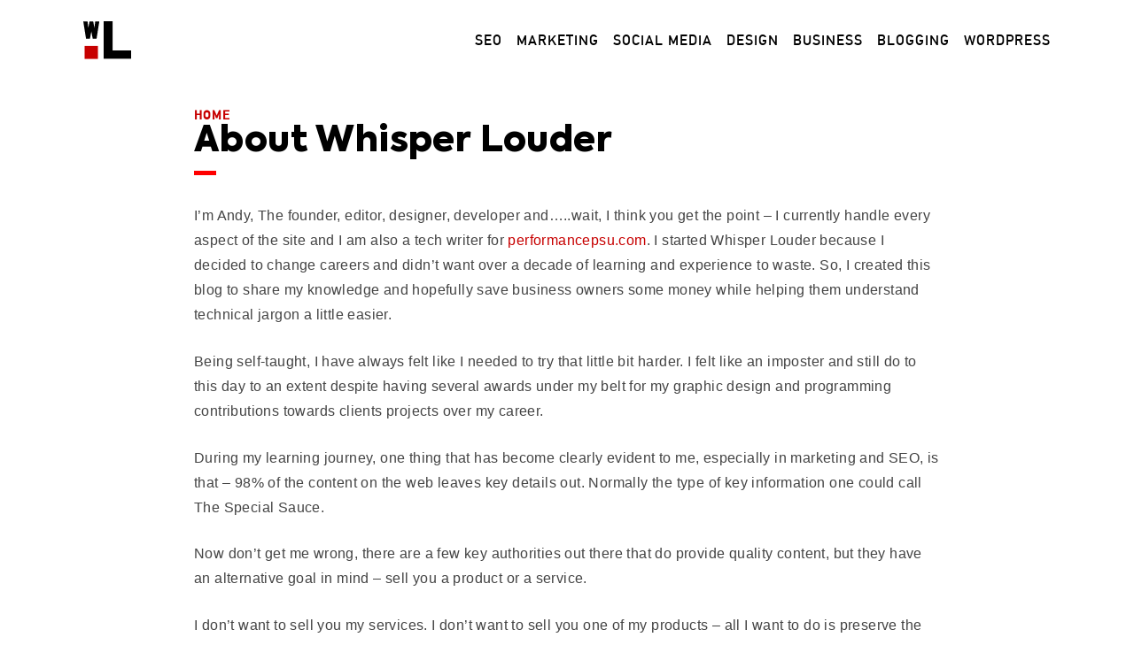

--- FILE ---
content_type: text/html; charset=UTF-8
request_url: https://whisperlouder.com/about/
body_size: 10177
content:
<!doctype html><html lang="en-GB" prefix="og: https://ogp.me/ns#" class="no-js"><head><meta charset="UTF-8"><meta http-equiv="X-UA-Compatible" content="IE=edge,chrome=1"><meta name="viewport" content="width=device-width, initial-scale=1.0"><title>About Whisper Louder - A UX, Design, Marketing &amp; SEO Blog</title><link href="//www.google-analytics.com" rel="dns-prefetch"><link rel="preload" href="https://whisperlouder.com/wp-content/themes/repurpose/fonts/Axiforma-Regular.woff2" as="font" type="font/woff2" crossorigin><link rel="preload" href="https://whisperlouder.com/wp-content/themes/repurpose/fonts/Axiforma-Black.woff2" as="font" type="font/woff2" crossorigin><link rel="preload" href="https://whisperlouder.com/wp-content/themes/repurpose/fonts/Axiforma-Bold.woff2" as="font" type="font/woff2" crossorigin><link rel="preload" href="https://whisperlouder.com/wp-content/themes/repurpose/fonts/AlteDIN1451Mittelschrift.woff2" as="font" type="font/woff2" crossorigin><link rel="apple-touch-icon" sizes="180x180" href="/wp-content/themes/repurpose/img/favicon/apple-touch-icon.png"><link rel="icon" type="image/png" sizes="32x32" href="/wp-content/themes/repurpose/img/favicon/favicon-32x32.png"><link rel="icon" type="image/png" sizes="16x16" href="/wp-content/themes/repurpose/img/favicon/favicon-16x16.png"><link rel="manifest" href="/wp-content/themes/repurpose/img/favicon/site.webmanifest"><link rel="mask-icon" href="/wp-content/themes/repurpose/img/favicon/safari-pinned-tab.svg" color="#5bbad5"><link rel="shortcut icon" href="/wp-content/themes/repurpose/img/favicon/favicon.ico"><meta name="msapplication-TileColor" content="#da532c"><meta name="msapplication-config" content="/wp-content/themes/repurpose/img/favicon/browserconfig.xml"><meta name="theme-color" content="#ffffff"><meta name="description" content="I&#039;m Andy, The founder, editor, designer, developer and.....wait, I think you get the point - I currently handle every aspect of the site and I am also a tech"/><meta name="robots" content="follow, index, max-snippet:-1, max-video-preview:-1, max-image-preview:large"/><link rel="canonical" href="https://whisperlouder.com/about/" /><meta property="og:locale" content="en_GB" /><meta property="og:type" content="article" /><meta property="og:title" content="About Whisper Louder - A UX, Design, Marketing &amp; SEO Blog" /><meta property="og:description" content="I&#039;m Andy, The founder, editor, designer, developer and.....wait, I think you get the point - I currently handle every aspect of the site and I am also a tech" /><meta property="og:url" content="https://whisperlouder.com/about/" /><meta property="og:site_name" content="Whisper Louder" /><meta property="article:publisher" content="https://facebook.com/whisper.louder.blog" /><meta property="og:updated_time" content="2022-12-20T15:29:48+00:00" /><meta property="og:image" content="https://whisperlouder.com/wp-content/uploads/2021/04/wordpress-optimisation-guide-1.jpg" /><meta property="og:image:secure_url" content="https://whisperlouder.com/wp-content/uploads/2021/04/wordpress-optimisation-guide-1.jpg" /><meta property="og:image:width" content="1199" /><meta property="og:image:height" content="619" /><meta property="og:image:alt" content="About Whisper Louder" /><meta property="og:image:type" content="image/jpeg" /><meta name="twitter:card" content="summary_large_image" /><meta name="twitter:title" content="About Whisper Louder - A UX, Design, Marketing &amp; SEO Blog" /><meta name="twitter:description" content="I&#039;m Andy, The founder, editor, designer, developer and.....wait, I think you get the point - I currently handle every aspect of the site and I am also a tech" /><meta name="twitter:site" content="@whisperlouder" /><meta name="twitter:creator" content="@whisperlouder" /><meta name="twitter:image" content="https://whisperlouder.com/wp-content/uploads/2021/04/wordpress-optimisation-guide-1.jpg" /> <script type="application/ld+json" class="rank-math-schema">{"@context":"https://schema.org","@graph":[{"@type":"Place","@id":"https://whisperlouder.com/#place","address":{"@type":"PostalAddress","streetAddress":"27 Old Gloucester St","addressLocality":"Holborn","addressRegion":"London","postalCode":"WC1N 3AX","addressCountry":"United Kingdom"}},{"@type":"Organization","@id":"https://whisperlouder.com/#organization","name":"Whisper Louder","url":"https://whisperlouder.com","address":{"@type":"PostalAddress","streetAddress":"27 Old Gloucester St","addressLocality":"Holborn","addressRegion":"London","postalCode":"WC1N 3AX","addressCountry":"United Kingdom"},"logo":{"@type":"ImageObject","@id":"https://whisperlouder.com/#logo","url":"https://whisperlouder.com/wp-content/uploads/2021/04/social-dp.jpg","caption":"Whisper Louder","inLanguage":"en-GB","width":"250","height":"250"},"location":{"@id":"https://whisperlouder.com/#place"}},{"@type":"WebSite","@id":"https://whisperlouder.com/#website","url":"https://whisperlouder.com","name":"Whisper Louder","publisher":{"@id":"https://whisperlouder.com/#organization"},"inLanguage":"en-GB"},{"@type":"ImageObject","@id":"https://whisperlouder.com/wp-content/uploads/2021/04/wordpress-optimisation-guide-1.jpg","url":"https://whisperlouder.com/wp-content/uploads/2021/04/wordpress-optimisation-guide-1.jpg","width":"1199","height":"619","inLanguage":"en-GB"},{"@type":"BreadcrumbList","@id":"https://whisperlouder.com/about/#breadcrumb","itemListElement":[{"@type":"ListItem","position":"1","item":{"@id":"https://whisperlouder.com","name":"Home"}},{"@type":"ListItem","position":"2","item":{"@id":"https://whisperlouder.com/about/","name":"About Whisper Louder"}}]},{"@type":"Person","@id":"https://whisperlouder.com/author/andy/","name":"andy","image":{"@type":"ImageObject","@id":"https://whisperlouder.com/wp-content/litespeed/avatar/5049b6c2a47e1050ae04fd621ce0c87a.jpg?ver=1768399521","url":"https://whisperlouder.com/wp-content/litespeed/avatar/5049b6c2a47e1050ae04fd621ce0c87a.jpg?ver=1768399521","caption":"andy","inLanguage":"en-GB"},"sameAs":["https://whisperlouder.com"],"worksFor":{"@id":"https://whisperlouder.com/#organization"}},{"@type":"AboutPage","@id":"https://whisperlouder.com/about/#webpage","url":"https://whisperlouder.com/about/","name":"About Whisper Louder - A UX, Design, Marketing &amp; SEO Blog","datePublished":"2021-04-11T20:10:47+00:00","dateModified":"2022-12-20T15:29:48+00:00","author":{"@id":"https://whisperlouder.com/author/andy/"},"isPartOf":{"@id":"https://whisperlouder.com/#website"},"primaryImageOfPage":{"@id":"https://whisperlouder.com/wp-content/uploads/2021/04/wordpress-optimisation-guide-1.jpg"},"inLanguage":"en-GB","breadcrumb":{"@id":"https://whisperlouder.com/about/#breadcrumb"}}]}</script> <link rel='dns-prefetch' href='//whisperlouder.com' /><link rel="alternate" title="oEmbed (JSON)" type="application/json+oembed" href="https://whisperlouder.com/wp-json/oembed/1.0/embed?url=https%3A%2F%2Fwhisperlouder.com%2Fabout%2F" /><link rel="alternate" title="oEmbed (XML)" type="text/xml+oembed" href="https://whisperlouder.com/wp-json/oembed/1.0/embed?url=https%3A%2F%2Fwhisperlouder.com%2Fabout%2F&#038;format=xml" /><style id="litespeed-ccss">:root{--red:#c70000;--white:#fdfffc;--green:#17b890;--purple:#65089e}html{line-height:1.15;-webkit-text-size-adjust:100%}body{margin:0}h1{font-size:2em;margin:.67em 0}a{background-color:transparent}img{border-style:none}button{font-family:inherit;font-size:100%;line-height:1.15;margin:0}button{overflow:visible}button{text-transform:none}button{-webkit-appearance:button}button::-moz-focus-inner{border-style:none;padding:0}button:-moz-focusring{outline:1px dotted ButtonText}::-webkit-file-upload-button{-webkit-appearance:button;font:inherit}html{-webkit-box-sizing:border-box;box-sizing:border-box;font-size:14px}@media screen and (min-width:992px){html{font-size:16px}}@media screen and (min-width:1400px){html{font-size:20px}}*,*:before,*:after{-webkit-box-sizing:inherit;box-sizing:inherit}body{background:#fff;font-weight:400;color:#444;font-family:-apple-system,BlinkMacSystemFont,"Segoe UI",Roboto,"Helvetica Neue",Arial,"Noto Sans",sans-serif;line-height:1.8;letter-spacing:.025em;font-weight:300}h1,h2{margin-top:0;line-height:1;font-weight:800;line-height:1.15;margin:2.75rem 0 1rem;color:#000;text-rendering:optimizeLegibility;-ms-font-feature-settings:"kern";-o-font-feature-settings:"kern";-webkit-font-feature-settings:"kern";font-feature-settings:"kern";font-family:"Axiforma",-apple-system,system-ui,BlinkMacSystemFont,"Helvetica Neue",Arial,sans-serif}h1{font-size:1.29616rem}@media screen and (min-width:37.5rem){h1{font-size:calc(3.67045vw - .08026rem)}}@media screen and (min-width:80rem){h1{font-size:2.8561rem}}h2{font-size:1.21477rem}@media screen and (min-width:37.5rem){h2{font-size:calc(2.31113vw + .34809rem)}}@media screen and (min-width:80rem){h2{font-size:2.197rem}}@media screen and (max-width:767px){h2{font-size:2.21477rem}}p{margin:auto 0 1.55em}ul{padding:0;margin:0 0 1.55em 1rem}img{max-width:100%;vertical-align:top;width:100%;height:auto}a{color:var(--red);text-decoration:none}ul{margin:0 0 1.55rem 1.55rem;line-height:1.3}ul li{margin:0 0 .5rem}.sr-only{text-indent:-99999px;position:absolute;left:-999999999999px}.container{width:100%;padding-right:var(--bs-gutter-x,.75rem);padding-left:var(--bs-gutter-x,.75rem);margin-right:auto;margin-left:auto}@media (min-width:576px){.container{max-width:540px}}@media (min-width:768px){.container{max-width:720px}}@media (min-width:992px){.container{max-width:960px}}@media (min-width:1200px){.container{max-width:1140px}}@media (min-width:1400px){.container{max-width:1320px}}.row{--bs-gutter-x:1.5rem;--bs-gutter-y:0;display:-webkit-box;display:-ms-flexbox;display:flex;-ms-flex-wrap:wrap;flex-wrap:wrap;margin-top:calc(var(--bs-gutter-y)*-1);margin-right:calc(var(--bs-gutter-x)/-2);margin-left:calc(var(--bs-gutter-x)/-2)}.row>*{-ms-flex-negative:0;flex-shrink:0;width:100%;max-width:100%;padding-right:calc(var(--bs-gutter-x)/2);padding-left:calc(var(--bs-gutter-x)/2);margin-top:var(--bs-gutter-y)}@media (min-width:768px){.col-md-10{-webkit-box-flex:0;-ms-flex:0 0 auto;flex:0 0 auto;width:83.33333%}.offset-md-1{margin-left:8.33333%}}.wrapper{width:100%;overflow:hidden;height:auto!important}.container{width:100%;margin:0 auto;padding:0 1.5rem}@media screen and (min-width:767px){.container{padding:0 1.5rem}}@media screen and (min-width:996px){.container{width:950px}}@media screen and (min-width:1200px){.container{width:1140px}}@media screen and (min-width:1300px){.container{width:1200px}}.header{padding:1rem 0;width:100%;overflow:hidden;position:relative;z-index:99;margin:0;height:73px}@media screen and (min-width:1200px){.header{padding:1.5rem 0;height:92px;margin-top:1rem}}.header .container{display:-webkit-box;display:-ms-flexbox;display:flex;-webkit-box-orient:horizontal;-webkit-box-direction:normal;-ms-flex-direction:row;flex-direction:row;-webkit-box-align:center;-ms-flex-align:center;align-items:center;-webkit-box-pack:center;-ms-flex-pack:center;justify-content:center}.header .logo{width:54px;height:43px;float:left;margin-right:2rem}.header .middle{-webkit-box-flex:1;-ms-flex:1 1 auto;flex:1 1 auto;min-height:1px}.header .end{display:-webkit-box;display:-ms-flexbox;display:flex;-webkit-box-orient:horizontal;-webkit-box-direction:normal;-ms-flex-direction:row;flex-direction:row;-webkit-box-align:center;-ms-flex-align:center;align-items:center;-webkit-box-pack:center;-ms-flex-pack:center;justify-content:center}#main-area{display:-webkit-box;display:-ms-flexbox;display:flex}nav.main{font-weight:500;line-height:1}nav.main ul{margin:0;padding:0;line-height:20px;font-size:16px;font-weight:400;letter-spacing:.013em;font-family:'DIN',sans-serif;text-transform:uppercase;letter-spacing:1px}nav.main ul>li{display:inline-block;margin:0;margin-right:1rem}nav.main ul>li:last-of-type{margin:0;padding:0;border:none}nav.main ul>li a{text-decoration:none;color:#000}@media screen and (max-width:995px){nav.main{display:none;position:fixed;top:0;left:0;right:0;bottom:0;padding:1.5rem;background:#fff;height:100%;z-index:9999}nav.main ul{font-size:1.5rem}nav.main li{display:block!important;margin:0 0 1rem;padding:0;border:none!important}nav.main li a{border:none!important}}.toggle-head{display:none;border:none;background:0 0}@media screen and (max-width:995px){.toggle-head{display:block}}.rank-math-breadcrumb{font-size:12px;line-height:1;margin:0 0 1.5rem;font-family:"DIN",sans-serif;font-weight:700;text-transform:uppercase;letter-spacing:1px}@media screen and (min-width:996px){.rank-math-breadcrumb{font-size:14px}}.rank-math-breadcrumb p{margin:0}.rank-math-breadcrumb a{text-decoration:none}.page-template-default h1{margin:0 0 2rem;line-height:1;font-size:2.5rem}.page-template-default h1:after{content:'';display:block;width:25px;height:5px;background:red;margin-top:1rem}@media screen and (min-width:996px){.page-template-default main .inner{padding:2rem}}img{display:inline-block}ul{line-height:1.55}@media screen and (min-width:80rem){h2{font-size:1.8rem}}.header{margin-top:0;height:auto}.rank-math-breadcrumb{margin:0;font-family:'DIN',sans-serif;font-size:14px}</style><link rel="preload" data-asynced="1" data-optimized="2" as="style" onload="this.onload=null;this.rel='stylesheet'" href="https://whisperlouder.com/wp-content/litespeed/ucss/4e29ec632f2ce5c80a5b6a5378a662d3.css?ver=a76ae" /><script src="[data-uri]" defer></script> <script type="application/json" id="wpp-json">/*  */
{"sampling_active":0,"sampling_rate":100,"ajax_url":"https:\/\/whisperlouder.com\/wp-json\/wordpress-popular-posts\/v1\/popular-posts","ID":53,"token":"ada88402f0","lang":0,"debug":0}
//# sourceURL=wpp-json
/*  */</script> <link rel="https://api.w.org/" href="https://whisperlouder.com/wp-json/" /><link rel="alternate" title="JSON" type="application/json" href="https://whisperlouder.com/wp-json/wp/v2/pages/53" /></head><body class="wp-singular page-template-default page page-id-53 wp-theme-repurpose about"><div class="wrapper"><header class="header clear" role="banner"><div class="container"><div class="logo">
<a href="https://whisperlouder.com" title="About Whisper Louder - A UX, Design, Marketing &amp; SEO Blog">
<img src="https://whisperlouder.com/wp-content/themes/repurpose/img/logo-square.svg" height="68" width="54" alt="Whisper Louder" data-no-lazy="1"/>
<span class="sr-only">
Whisper Louder
</span>
</a></div><div class="middle" id="main-area"></div><div class="end"><nav class="main"><ul><li id="menu-item-2711" class="menu-item menu-item-type-taxonomy menu-item-object-category menu-item-2711"><a href="https://whisperlouder.com/category/seo/">SEO</a></li><li id="menu-item-51" class="menu-item menu-item-type-taxonomy menu-item-object-category menu-item-51"><a href="https://whisperlouder.com/category/marketing/">Marketing</a></li><li id="menu-item-424" class="menu-item menu-item-type-taxonomy menu-item-object-category menu-item-424"><a href="https://whisperlouder.com/category/social-media/">Social Media</a></li><li id="menu-item-3365" class="menu-item menu-item-type-taxonomy menu-item-object-category menu-item-3365"><a href="https://whisperlouder.com/category/design/">Design</a></li><li id="menu-item-3443" class="menu-item menu-item-type-taxonomy menu-item-object-category menu-item-3443"><a href="https://whisperlouder.com/category/business/">Business</a></li><li id="menu-item-50" class="menu-item menu-item-type-taxonomy menu-item-object-category menu-item-50"><a href="https://whisperlouder.com/category/blogging/">Blogging</a></li><li id="menu-item-2710" class="menu-item menu-item-type-taxonomy menu-item-object-category menu-item-2710"><a href="https://whisperlouder.com/category/wordpress/">WordPress</a></li></ul></nav>
<button class="toggle-head">Menu</button></div></div></header><main role="main"><div class="container"><div class="row"><div class="col-md-10 offset-md-1"><div class="inner"><nav aria-label="breadcrumbs" class="rank-math-breadcrumb"><p><a href="https://whisperlouder.com">Home</a></p></nav><h1>About Whisper Louder</h1><article id="post-53" class="post-53 page type-page status-publish hentry"><p>I&#8217;m Andy, The founder, editor, designer, developer and&#8230;..wait, I think you get the point &#8211; I currently handle every aspect of the site and I am also a tech writer for <a href="https://performancepsu.com" title="Performancepsu.com" target="_blank" rel="noopener">performancepsu.com</a>. I started Whisper Louder because I decided to change careers and didn&#8217;t want over a decade of learning and experience to waste. So, I created this blog to share my knowledge and hopefully save business owners some money while helping them understand technical jargon a little easier.</p><p>Being self-taught, I have always felt like I needed to try that little bit harder. I felt like an imposter and still do to this day to an extent despite having several awards under my belt for my graphic design and programming contributions towards clients projects over my career.</p><p>During my learning journey, one thing that has become clearly evident to me, especially in marketing and SEO, is that &#8211; 98% of the content on the web leaves key details out. Normally the type of key information one could call The Special Sauce.</p><p>Now don&#8217;t get me wrong, there are a few key authorities out there that do provide quality content, but they have an alternative goal in mind &#8211; sell you a product or a service.</p><p>I don&#8217;t want to sell you my services. I don&#8217;t want to sell you one of my products &#8211; all I want to do is preserve the knowledge I worked so hard to acquire.</p><h2>Topic I Write About</h2><ul><li><a href="https://whisperlouder.com/category/ux/" title="User Experience Design">User Experience Design</a></li><li><a href="https://whisperlouder.com/category/marketing/" title="Digital Marketing">Digital Marketing</a></li><li><a href="https://whisperlouder.com/category/social-media/" title="Social Media">Social Media</a></li><li><a href="https://whisperlouder.com/category/blogging/" title="Blogging">Blogging</a></li></ul><p>Are you interested in contributing to my blog? Are you prepared to leave self-promotion at the door and provide genuine value to my readers as a priority?</p><p>If the answer is yes, then check my <a href="https://whisperlouder.com/write-for-us/" title="Guest Posting Guidelines">guest posting guidelines</a> for more information.</p><div class="comments"></div><br class="clear"></article></div></div></div></div></main><footer class="footer" role="contentinfo"><div class="container"><div class="inner"><div class="row"><div class="col-md-4 col-lg-3"><div class="h6">Follow us</div><ul><li><a href="https://www.linkedin.com/company/whisperlouder" rel="nofollow">Linkedin</a></li><li><a href="https://facebook.com/whisper.louder.blog" rel="nofollow">Facebook</a></li><li><a href="https://twitter.com/whisperlouder" rel="nofollow">Twitter</a></li><li><a href="https://www.youtube.com/channel/UCDzDT3BunMM7t50lzBWSjXw" rel="nofollow">Youtube</a></li></ul></div><div class="col-md-4 col-lg-3"><div class="h6">Information</div><ul><li><a href="/">The Blog</a></li><li><a href="/about/">About Whisper Louder</a></li><li><a href="/write-for-us/">Write for us</a></li><li><a href="/contact/">Have a question?</a></li></ul></div><div class="col-md-4"></div></div><p class="copyright">
<span class="left">
&copy; 2026 Copyright Whisper Louder.
</span><span class="right">
<a href="https://whisperlouder.com/privacy-policy/">Privacy Policy</a>
</span></p></div></div></footer></div>
 <script type="speculationrules">{"prefetch":[{"source":"document","where":{"and":[{"href_matches":"/*"},{"not":{"href_matches":["/wp-*.php","/wp-admin/*","/wp-content/uploads/*","/wp-content/*","/wp-content/plugins/*","/wp-content/themes/repurpose/*","/*\\?(.+)"]}},{"not":{"selector_matches":"a[rel~=\"nofollow\"]"}},{"not":{"selector_matches":".no-prefetch, .no-prefetch a"}}]},"eagerness":"conservative"}]}</script>  <script src="https://whisperlouder.com/wp-content/litespeed/localres/aHR0cHM6Ly93d3cuZ29vZ2xldGFnbWFuYWdlci5jb20=/gtag/js?id=UA-194474445-1" defer data-deferred="1"></script> <script src="[data-uri]" defer></script> <script data-no-optimize="1">window.lazyLoadOptions=Object.assign({},{threshold:300},window.lazyLoadOptions||{});!function(t,e){"object"==typeof exports&&"undefined"!=typeof module?module.exports=e():"function"==typeof define&&define.amd?define(e):(t="undefined"!=typeof globalThis?globalThis:t||self).LazyLoad=e()}(this,function(){"use strict";function e(){return(e=Object.assign||function(t){for(var e=1;e<arguments.length;e++){var n,a=arguments[e];for(n in a)Object.prototype.hasOwnProperty.call(a,n)&&(t[n]=a[n])}return t}).apply(this,arguments)}function o(t){return e({},at,t)}function l(t,e){return t.getAttribute(gt+e)}function c(t){return l(t,vt)}function s(t,e){return function(t,e,n){e=gt+e;null!==n?t.setAttribute(e,n):t.removeAttribute(e)}(t,vt,e)}function i(t){return s(t,null),0}function r(t){return null===c(t)}function u(t){return c(t)===_t}function d(t,e,n,a){t&&(void 0===a?void 0===n?t(e):t(e,n):t(e,n,a))}function f(t,e){et?t.classList.add(e):t.className+=(t.className?" ":"")+e}function _(t,e){et?t.classList.remove(e):t.className=t.className.replace(new RegExp("(^|\\s+)"+e+"(\\s+|$)")," ").replace(/^\s+/,"").replace(/\s+$/,"")}function g(t){return t.llTempImage}function v(t,e){!e||(e=e._observer)&&e.unobserve(t)}function b(t,e){t&&(t.loadingCount+=e)}function p(t,e){t&&(t.toLoadCount=e)}function n(t){for(var e,n=[],a=0;e=t.children[a];a+=1)"SOURCE"===e.tagName&&n.push(e);return n}function h(t,e){(t=t.parentNode)&&"PICTURE"===t.tagName&&n(t).forEach(e)}function a(t,e){n(t).forEach(e)}function m(t){return!!t[lt]}function E(t){return t[lt]}function I(t){return delete t[lt]}function y(e,t){var n;m(e)||(n={},t.forEach(function(t){n[t]=e.getAttribute(t)}),e[lt]=n)}function L(a,t){var o;m(a)&&(o=E(a),t.forEach(function(t){var e,n;e=a,(t=o[n=t])?e.setAttribute(n,t):e.removeAttribute(n)}))}function k(t,e,n){f(t,e.class_loading),s(t,st),n&&(b(n,1),d(e.callback_loading,t,n))}function A(t,e,n){n&&t.setAttribute(e,n)}function O(t,e){A(t,rt,l(t,e.data_sizes)),A(t,it,l(t,e.data_srcset)),A(t,ot,l(t,e.data_src))}function w(t,e,n){var a=l(t,e.data_bg_multi),o=l(t,e.data_bg_multi_hidpi);(a=nt&&o?o:a)&&(t.style.backgroundImage=a,n=n,f(t=t,(e=e).class_applied),s(t,dt),n&&(e.unobserve_completed&&v(t,e),d(e.callback_applied,t,n)))}function x(t,e){!e||0<e.loadingCount||0<e.toLoadCount||d(t.callback_finish,e)}function M(t,e,n){t.addEventListener(e,n),t.llEvLisnrs[e]=n}function N(t){return!!t.llEvLisnrs}function z(t){if(N(t)){var e,n,a=t.llEvLisnrs;for(e in a){var o=a[e];n=e,o=o,t.removeEventListener(n,o)}delete t.llEvLisnrs}}function C(t,e,n){var a;delete t.llTempImage,b(n,-1),(a=n)&&--a.toLoadCount,_(t,e.class_loading),e.unobserve_completed&&v(t,n)}function R(i,r,c){var l=g(i)||i;N(l)||function(t,e,n){N(t)||(t.llEvLisnrs={});var a="VIDEO"===t.tagName?"loadeddata":"load";M(t,a,e),M(t,"error",n)}(l,function(t){var e,n,a,o;n=r,a=c,o=u(e=i),C(e,n,a),f(e,n.class_loaded),s(e,ut),d(n.callback_loaded,e,a),o||x(n,a),z(l)},function(t){var e,n,a,o;n=r,a=c,o=u(e=i),C(e,n,a),f(e,n.class_error),s(e,ft),d(n.callback_error,e,a),o||x(n,a),z(l)})}function T(t,e,n){var a,o,i,r,c;t.llTempImage=document.createElement("IMG"),R(t,e,n),m(c=t)||(c[lt]={backgroundImage:c.style.backgroundImage}),i=n,r=l(a=t,(o=e).data_bg),c=l(a,o.data_bg_hidpi),(r=nt&&c?c:r)&&(a.style.backgroundImage='url("'.concat(r,'")'),g(a).setAttribute(ot,r),k(a,o,i)),w(t,e,n)}function G(t,e,n){var a;R(t,e,n),a=e,e=n,(t=Et[(n=t).tagName])&&(t(n,a),k(n,a,e))}function D(t,e,n){var a;a=t,(-1<It.indexOf(a.tagName)?G:T)(t,e,n)}function S(t,e,n){var a;t.setAttribute("loading","lazy"),R(t,e,n),a=e,(e=Et[(n=t).tagName])&&e(n,a),s(t,_t)}function V(t){t.removeAttribute(ot),t.removeAttribute(it),t.removeAttribute(rt)}function j(t){h(t,function(t){L(t,mt)}),L(t,mt)}function F(t){var e;(e=yt[t.tagName])?e(t):m(e=t)&&(t=E(e),e.style.backgroundImage=t.backgroundImage)}function P(t,e){var n;F(t),n=e,r(e=t)||u(e)||(_(e,n.class_entered),_(e,n.class_exited),_(e,n.class_applied),_(e,n.class_loading),_(e,n.class_loaded),_(e,n.class_error)),i(t),I(t)}function U(t,e,n,a){var o;n.cancel_on_exit&&(c(t)!==st||"IMG"===t.tagName&&(z(t),h(o=t,function(t){V(t)}),V(o),j(t),_(t,n.class_loading),b(a,-1),i(t),d(n.callback_cancel,t,e,a)))}function $(t,e,n,a){var o,i,r=(i=t,0<=bt.indexOf(c(i)));s(t,"entered"),f(t,n.class_entered),_(t,n.class_exited),o=t,i=a,n.unobserve_entered&&v(o,i),d(n.callback_enter,t,e,a),r||D(t,n,a)}function q(t){return t.use_native&&"loading"in HTMLImageElement.prototype}function H(t,o,i){t.forEach(function(t){return(a=t).isIntersecting||0<a.intersectionRatio?$(t.target,t,o,i):(e=t.target,n=t,a=o,t=i,void(r(e)||(f(e,a.class_exited),U(e,n,a,t),d(a.callback_exit,e,n,t))));var e,n,a})}function B(e,n){var t;tt&&!q(e)&&(n._observer=new IntersectionObserver(function(t){H(t,e,n)},{root:(t=e).container===document?null:t.container,rootMargin:t.thresholds||t.threshold+"px"}))}function J(t){return Array.prototype.slice.call(t)}function K(t){return t.container.querySelectorAll(t.elements_selector)}function Q(t){return c(t)===ft}function W(t,e){return e=t||K(e),J(e).filter(r)}function X(e,t){var n;(n=K(e),J(n).filter(Q)).forEach(function(t){_(t,e.class_error),i(t)}),t.update()}function t(t,e){var n,a,t=o(t);this._settings=t,this.loadingCount=0,B(t,this),n=t,a=this,Y&&window.addEventListener("online",function(){X(n,a)}),this.update(e)}var Y="undefined"!=typeof window,Z=Y&&!("onscroll"in window)||"undefined"!=typeof navigator&&/(gle|ing|ro)bot|crawl|spider/i.test(navigator.userAgent),tt=Y&&"IntersectionObserver"in window,et=Y&&"classList"in document.createElement("p"),nt=Y&&1<window.devicePixelRatio,at={elements_selector:".lazy",container:Z||Y?document:null,threshold:300,thresholds:null,data_src:"src",data_srcset:"srcset",data_sizes:"sizes",data_bg:"bg",data_bg_hidpi:"bg-hidpi",data_bg_multi:"bg-multi",data_bg_multi_hidpi:"bg-multi-hidpi",data_poster:"poster",class_applied:"applied",class_loading:"litespeed-loading",class_loaded:"litespeed-loaded",class_error:"error",class_entered:"entered",class_exited:"exited",unobserve_completed:!0,unobserve_entered:!1,cancel_on_exit:!0,callback_enter:null,callback_exit:null,callback_applied:null,callback_loading:null,callback_loaded:null,callback_error:null,callback_finish:null,callback_cancel:null,use_native:!1},ot="src",it="srcset",rt="sizes",ct="poster",lt="llOriginalAttrs",st="loading",ut="loaded",dt="applied",ft="error",_t="native",gt="data-",vt="ll-status",bt=[st,ut,dt,ft],pt=[ot],ht=[ot,ct],mt=[ot,it,rt],Et={IMG:function(t,e){h(t,function(t){y(t,mt),O(t,e)}),y(t,mt),O(t,e)},IFRAME:function(t,e){y(t,pt),A(t,ot,l(t,e.data_src))},VIDEO:function(t,e){a(t,function(t){y(t,pt),A(t,ot,l(t,e.data_src))}),y(t,ht),A(t,ct,l(t,e.data_poster)),A(t,ot,l(t,e.data_src)),t.load()}},It=["IMG","IFRAME","VIDEO"],yt={IMG:j,IFRAME:function(t){L(t,pt)},VIDEO:function(t){a(t,function(t){L(t,pt)}),L(t,ht),t.load()}},Lt=["IMG","IFRAME","VIDEO"];return t.prototype={update:function(t){var e,n,a,o=this._settings,i=W(t,o);{if(p(this,i.length),!Z&&tt)return q(o)?(e=o,n=this,i.forEach(function(t){-1!==Lt.indexOf(t.tagName)&&S(t,e,n)}),void p(n,0)):(t=this._observer,o=i,t.disconnect(),a=t,void o.forEach(function(t){a.observe(t)}));this.loadAll(i)}},destroy:function(){this._observer&&this._observer.disconnect(),K(this._settings).forEach(function(t){I(t)}),delete this._observer,delete this._settings,delete this.loadingCount,delete this.toLoadCount},loadAll:function(t){var e=this,n=this._settings;W(t,n).forEach(function(t){v(t,e),D(t,n,e)})},restoreAll:function(){var e=this._settings;K(e).forEach(function(t){P(t,e)})}},t.load=function(t,e){e=o(e);D(t,e)},t.resetStatus=function(t){i(t)},t}),function(t,e){"use strict";function n(){e.body.classList.add("litespeed_lazyloaded")}function a(){console.log("[LiteSpeed] Start Lazy Load"),o=new LazyLoad(Object.assign({},t.lazyLoadOptions||{},{elements_selector:"[data-lazyloaded]",callback_finish:n})),i=function(){o.update()},t.MutationObserver&&new MutationObserver(i).observe(e.documentElement,{childList:!0,subtree:!0,attributes:!0})}var o,i;t.addEventListener?t.addEventListener("load",a,!1):t.attachEvent("onload",a)}(window,document);</script><script data-optimized="1" src="https://whisperlouder.com/wp-content/litespeed/js/b6d3429d8567e5e8c930bf256a5ddc59.js?ver=a76ae" defer></script></body></html>
<!-- Page optimized by LiteSpeed Cache @2026-01-19 09:35:48 -->

<!-- Page cached by LiteSpeed Cache 7.7 on 2026-01-19 09:35:48 -->
<!-- QUIC.cloud CCSS loaded ✅ /ccss/131f8be6df69ff1b9c9340643b64cfce.css -->
<!-- QUIC.cloud UCSS loaded ✅ /ucss/4e29ec632f2ce5c80a5b6a5378a662d3.css -->

--- FILE ---
content_type: text/css
request_url: https://whisperlouder.com/wp-content/litespeed/ucss/4e29ec632f2ce5c80a5b6a5378a662d3.css?ver=a76ae
body_size: 2495
content:
body{--wp--preset--color--black:#000;--wp--preset--color--cyan-bluish-gray:#abb8c3;--wp--preset--color--white:#fff;--wp--preset--color--pale-pink:#f78da7;--wp--preset--color--vivid-red:#cf2e2e;--wp--preset--color--luminous-vivid-orange:#ff6900;--wp--preset--color--luminous-vivid-amber:#fcb900;--wp--preset--color--light-green-cyan:#7bdcb5;--wp--preset--color--vivid-green-cyan:#00d084;--wp--preset--color--pale-cyan-blue:#8ed1fc;--wp--preset--color--vivid-cyan-blue:#0693e3;--wp--preset--color--vivid-purple:#9b51e0;--wp--preset--gradient--vivid-cyan-blue-to-vivid-purple:linear-gradient(135deg,rgba(6,147,227,1) 0%,#9b51e0 100%);--wp--preset--gradient--light-green-cyan-to-vivid-green-cyan:linear-gradient(135deg,#7adcb4 0%,#00d082 100%);--wp--preset--gradient--luminous-vivid-amber-to-luminous-vivid-orange:linear-gradient(135deg,rgba(252,185,0,1) 0%,rgba(255,105,0,1) 100%);--wp--preset--gradient--luminous-vivid-orange-to-vivid-red:linear-gradient(135deg,rgba(255,105,0,1) 0%,#cf2e2e 100%);--wp--preset--gradient--very-light-gray-to-cyan-bluish-gray:linear-gradient(135deg,#eee 0%,#a9b8c3 100%);--wp--preset--gradient--cool-to-warm-spectrum:linear-gradient(135deg,#4aeadc 0%,#9778d1 20%,#cf2aba 40%,#ee2c82 60%,#fb6962 80%,#fef84c 100%);--wp--preset--gradient--blush-light-purple:linear-gradient(135deg,#ffceec 0%,#9896f0 100%);--wp--preset--gradient--blush-bordeaux:linear-gradient(135deg,#fecda5 0%,#fe2d2d 50%,#6b003e 100%);--wp--preset--gradient--luminous-dusk:linear-gradient(135deg,#ffcb70 0%,#c751c0 50%,#4158d0 100%);--wp--preset--gradient--pale-ocean:linear-gradient(135deg,#fff5cb 0%,#b6e3d4 50%,#33a7b5 100%);--wp--preset--gradient--electric-grass:linear-gradient(135deg,#caf880 0%,#71ce7e 100%);--wp--preset--gradient--midnight:linear-gradient(135deg,#020381 0%,#2874fc 100%);--wp--preset--duotone--dark-grayscale:url('#wp-duotone-dark-grayscale');--wp--preset--duotone--grayscale:url('#wp-duotone-grayscale');--wp--preset--duotone--purple-yellow:url('#wp-duotone-purple-yellow');--wp--preset--duotone--blue-red:url('#wp-duotone-blue-red');--wp--preset--duotone--midnight:url('#wp-duotone-midnight');--wp--preset--duotone--magenta-yellow:url('#wp-duotone-magenta-yellow');--wp--preset--duotone--purple-green:url('#wp-duotone-purple-green');--wp--preset--duotone--blue-orange:url('#wp-duotone-blue-orange');--wp--preset--font-size--small:13px;--wp--preset--font-size--medium:20px;--wp--preset--font-size--large:36px;--wp--preset--font-size--x-large:42px;--wp--preset--spacing--20:.44rem;--wp--preset--spacing--30:.67rem;--wp--preset--spacing--40:1rem;--wp--preset--spacing--50:1.5rem;--wp--preset--spacing--60:2.25rem;--wp--preset--spacing--70:3.38rem;--wp--preset--spacing--80:5.06rem;margin:0;background:#fff;color:#444;font-family:-apple-system,BlinkMacSystemFont,"Segoe UI",Roboto,"Helvetica Neue",Arial,"Noto Sans",sans-serif;line-height:1.8;letter-spacing:.025em;font-weight:300}body .is-layout-constrained>:where(:not(.alignleft):not(.alignright):not(.alignfull)){max-width:var(--wp--style--global--content-size);margin-left:auto!important;margin-right:auto!important}:root{--red:#c70000;--white:#fdfffc;--green:#17b890;--purple:#65089e}button,html{line-height:1.15}html{-webkit-text-size-adjust:100%;-webkit-box-sizing:border-box;box-sizing:border-box;font-size:14px}h1{font-size:2em;margin:.67em 0}a{background-color:transparent;color:var(--red);text-decoration:none}img{border-style:none;max-width:100%;vertical-align:top;width:100%;height:auto;display:inline-block}button{font-family:inherit;font-size:100%;margin:0;overflow:visible;text-transform:none;-webkit-appearance:button}button::-moz-focus-inner{border-style:none;padding:0}button:-moz-focusring{outline:1px dotted ButtonText}::-webkit-file-upload-button{-webkit-appearance:button;font:inherit}@media screen and (min-width:992px){html{font-size:16px}}@media screen and (min-width:1400px){html{font-size:20px}}*,:after,:before{-webkit-box-sizing:inherit;box-sizing:inherit}@font-face{font-display:swap;font-family:"Axiforma";src:url(/wp-content/themes/repurpose/fonts/Axiforma-Light.woff2)format("woff2"),url(/wp-content/themes/repurpose/fonts/Axiforma-Light.woff)format("woff");font-weight:300;font-style:normal;font-display:swap}@font-face{font-display:swap;font-family:"Axiforma";src:url(/wp-content/themes/repurpose/fonts/Axiforma-LightItalic.woff2)format("woff2"),url(/wp-content/themes/repurpose/fonts/Axiforma-LightItalic.woff)format("woff");font-weight:300;font-style:italic;font-display:swap}@font-face{font-display:swap;font-family:"Axiforma";src:url(/wp-content/themes/repurpose/fonts/Axiforma-Regular.woff2)format("woff2"),url(/wp-content/themes/repurpose/fonts/Axiforma-Regular.woff)format("woff");font-weight:400;font-style:normal;font-display:swap}@font-face{font-display:swap;font-family:"Axiforma";src:url(/wp-content/themes/repurpose/fonts/Axiforma-Bold.woff2)format("woff2"),url(/wp-content/themes/repurpose/fonts/Axiforma-Bold.woff)format("woff");font-weight:700;font-style:normal;font-display:swap}@font-face{font-display:swap;font-family:"Axiforma";src:url(/wp-content/themes/repurpose/fonts/Axiforma-Black.woff2)format("woff2"),url(/wp-content/themes/repurpose/fonts/Axiforma-Black.woff)format("woff");font-weight:900;font-style:normal;font-display:swap}@font-face{font-display:swap;font-family:"DIN";src:url(/wp-content/themes/repurpose/fonts/AlteDIN1451Mittelschrift.woff2)format("woff2"),url(/wp-content/themes/repurpose/fonts/AlteDIN1451Mittelschrift.woff)format("woff");font-weight:400;font-style:normal;font-display:swap}.h6,h1,h2{margin-top:0;font-weight:800;line-height:1.15;margin:2.75rem 0 1rem;color:#000;text-rendering:optimizeLegibility;-ms-font-feature-settings:"kern";-o-font-feature-settings:"kern";-webkit-font-feature-settings:"kern";font-feature-settings:"kern";font-family:"Axiforma",-apple-system,system-ui,BlinkMacSystemFont,"Helvetica Neue",Arial,sans-serif}.h6{margin:auto auto 1.55rem;font-size:.93721rem}h1{font-size:1.29616rem}@media screen and (min-width:37.5rem){h1{font-size:calc(3.67045vw - .08026rem)}}@media screen and (min-width:80rem){h1{font-size:2.8561rem}}h2{font-size:1.21477rem}@media screen and (min-width:37.5rem){h2{font-size:calc(2.31113vw + .34809rem)}}@media screen and (min-width:80rem){h2{font-size:2.197rem}}@media screen and (max-width:767px){h2{font-size:2.21477rem}}@media screen and (min-width:37.5rem){.h6{font-size:calc(-.39524vw + 1.08542rem)}}@media screen and (min-width:80rem){.h6{font-size:.76923rem}}p{margin:auto 0 1.55em}ul{padding:0;margin:0 0 1.55rem 1.55rem;line-height:1.55}a:focus,a:hover{text-decoration:none;color:#777}ul li{margin:0 0 .5rem}.sr-only{text-indent:-99999px;position:absolute;left:-999999999999px}.container{padding-right:var(--bs-gutter-x,.75rem);padding-left:var(--bs-gutter-x,.75rem)}@media (min-width:576px){.container{max-width:540px}}@media (min-width:768px){.container{max-width:720px}}@media (min-width:992px){.container{max-width:960px}}@media (min-width:1200px){.container{max-width:1140px}}@media (min-width:1400px){.container{max-width:1320px}}.header .container,.row{display:-webkit-box;display:-ms-flexbox;display:flex}.row{--bs-gutter-x:1.5rem;--bs-gutter-y:0;-ms-flex-wrap:wrap;flex-wrap:wrap;margin-top:calc(var(--bs-gutter-y)*-1);margin-right:calc(var(--bs-gutter-x)/-2);margin-left:calc(var(--bs-gutter-x)/-2)}.row>*{-ms-flex-negative:0;flex-shrink:0;width:100%;max-width:100%;padding-right:calc(var(--bs-gutter-x)/2);padding-left:calc(var(--bs-gutter-x)/2);margin-top:var(--bs-gutter-y)}@media (min-width:768px){.col-md-10,.col-md-4{-webkit-box-flex:0;-ms-flex:0 0 auto;flex:0 0 auto;width:33.33333%}.col-md-10{width:83.33333%}.offset-md-1{margin-left:8.33333%}}@media (min-width:992px){.col-lg-3{-webkit-box-flex:0;-ms-flex:0 0 auto;flex:0 0 auto;width:25%}}.wrapper{width:100%;overflow:hidden;height:auto!important}.container{width:100%;margin:0 auto;padding:0 1.5rem}@media screen and (min-width:767px){.container{padding:0 1.5rem}}@media screen and (min-width:996px){.container{width:950px}}@media screen and (min-width:1200px){.container{width:1140px}}@media screen and (min-width:1300px){.container{width:1200px}}.header{padding:1rem 0;width:100%;overflow:hidden;position:relative;z-index:99;margin:0}@media screen and (min-width:1200px){.header{padding:1.5rem 0;height:92px;margin-top:1rem}}.header .container{-webkit-box-orient:horizontal;-webkit-box-direction:normal;-ms-flex-direction:row;flex-direction:row;-webkit-box-align:center;-ms-flex-align:center;align-items:center;-webkit-box-pack:center;-ms-flex-pack:center;justify-content:center}.header .logo{width:54px;height:43px;float:left;margin-right:2rem}.header .middle{-webkit-box-flex:1;-ms-flex:1 1 auto;flex:1 1 auto;min-height:1px}.header .end{-webkit-box-orient:horizontal;-webkit-box-direction:normal;-ms-flex-direction:row;flex-direction:row;-webkit-box-align:center;-ms-flex-align:center;align-items:center;-webkit-box-pack:center;-ms-flex-pack:center;justify-content:center}#main-area,.header .end{display:-webkit-box;display:-ms-flexbox;display:flex}nav.main{font-weight:500;line-height:1}nav.main ul{margin:0;padding:0;line-height:20px;font-size:16px;font-weight:400;font-family:"DIN",sans-serif;text-transform:uppercase;letter-spacing:1px}nav.main ul>li{display:inline-block;margin:0;margin-right:1rem}nav.main ul>li:last-of-type{margin:0;padding:0;border:0}nav.main ul>li a{text-decoration:none;color:#000}nav.main ul>li a:focus,nav.main ul>li a:hover{color:var(--red)}@media screen and (max-width:995px){nav.main{display:none;position:fixed;top:0;left:0;right:0;bottom:0;padding:1.5rem;background:#fff;height:100%;z-index:9999}nav.main ul{font-size:1.5rem}nav.main li{display:block!important;margin:0 0 1rem;padding:0}nav.main li,nav.main li a{border:0!important}}.toggle-head{display:none;border:0;background:0 0}@media screen and (max-width:995px){.toggle-head{display:block}}footer{background:#010101;overflow:hidden;padding:1.5rem 0;font-size:.87rem;margin-top:2rem}@media screen and (min-width:996px){footer{margin-top:3rem}}@media screen and (min-width:1200px){footer{margin-top:4rem}}footer .h6{font-weight:500;margin:0 0 .75rem;color:#888}footer ul{margin:0 0 1rem;padding:0;list-style:none;font-size:.87rem}footer ul li{line-height:1;margin-bottom:0;padding:0}footer ul li:last-of-type{margin:0}footer ul li a{display:block;padding:.5rem 0}footer .copyright{overflow:hidden;font-size:14px;margin:0;color:#888}footer .copyright .right{float:right}footer .copyright .left{float:left}footer a{color:#fff}footer a:hover{color:var(--red)}.comments{overflow:hidden;width:100%;border-top:1px solid #efefef}.rank-math-breadcrumb{line-height:1;margin:0 0 1.5rem;font-weight:700;text-transform:uppercase;letter-spacing:1px}@media screen and (min-width:996px){.rank-math-breadcrumb{font-size:14px}}.rank-math-breadcrumb p{margin:0}.rank-math-breadcrumb a,footer a{text-decoration:none}.page-template-default h1{margin:0 0 2rem;line-height:1;font-size:2.5rem}.page-template-default h1:after{content:"";display:block;width:25px;height:5px;background:red;margin-top:1rem}@media screen and (min-width:996px){.page-template-default main .inner{padding:2rem}}@media screen and (min-width:80rem){h2{font-size:1.8rem}.h6{font-size:1.3rem}}.header{margin-top:0;height:auto}.rank-math-breadcrumb{margin:0;font-family:"DIN",sans-serif;font-size:14px}

--- FILE ---
content_type: image/svg+xml
request_url: https://whisperlouder.com/wp-content/themes/repurpose/img/logo-square.svg
body_size: -37
content:
<?xml version="1.0" encoding="utf-8"?>
<!-- Generator: Adobe Illustrator 25.2.1, SVG Export Plug-In . SVG Version: 6.00 Build 0)  -->
<svg version="1.1" id="Layer_1" xmlns="http://www.w3.org/2000/svg" xmlns:xlink="http://www.w3.org/1999/xlink" x="0px" y="0px"
	 viewBox="0 0 147.3 117.9" style="enable-background:new 0 0 147.3 117.9;" xml:space="preserve">
<style type="text/css">
	.st0{fill:#c70000;}
	.st1{fill:#ffffff}
</style>
<g>
	<polygon points="34.3,20.9 30.6,0.5 19.2,0.5 15.5,20.9 13.1,0.5 0,0.5 8.5,54.5 14.4,54.5 14.4,55.1 14.5,54.5 20.6,54.5 
		24.8,31.9 29.1,54.5 35.3,54.5 35.4,55.1 35.4,54.5 40.9,54.5 49.4,0.5 36.7,0.5 	"/>
	<polygon points="90.3,90.7 90.3,0 62.7,0 62.7,117.3 147.3,117.3 147.3,90.7 	"/>
</g>
<rect x="4.1" y="76.9" class="st0" width="41" height="41"/>
</svg>
